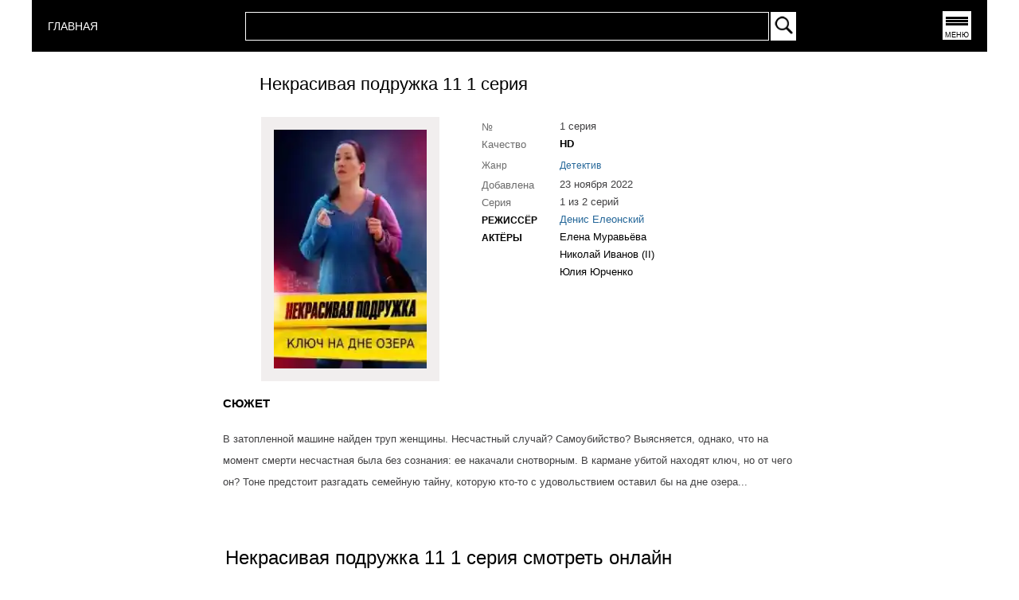

--- FILE ---
content_type: text/html; charset=UTF-8
request_url: https://rosserial.net/online/nekrasivaja-podruzhka-11/1-seriya.html
body_size: 3946
content:
<!DOCTYPE html>
<html lang="ru">
    <head>
        <title>Некрасивая подружка 11 1 серия cмотреть онлайн - РОССЕРИАЛ.НЕТ</title>
        <meta charset="UTF-8" />
        <meta name="viewport" content="width=device-width, initial-scale=1">
        <meta http-equiv="X-UA-Compatible" content="ie=edge">
        <meta name="keywords" content="Некрасивая подружка 11,1 серия,смотреть,онлайн,сериал,2022,РОССЕРИАЛ" />
        <meta name="description" content="Некрасивая подружка 11 1 серия cмотреть онлайн - РОССЕРИАЛ.НЕТ" />
        <meta property="og:site_name" content="Россериал - русские сериалы смотреть онлайн">
        <meta property="og:type" content="video.movie" />
        <meta property="og:title" content="Некрасивая подружка 11 1 серия  смотреть онлайн" />
        <meta property="og:image" content="https://rosserial.net/images/serial/nekrasivaja-podruzhka-11.webp" />   
        <meta property="og:url" content="https://rosserial.net/online/nekrasivaja-podruzhka-11/1-seriya.html" />
        <link rel="canonical" href="https://rosserial.net/online/nekrasivaja-podruzhka-11/1-seriya.html">
        <meta name="yandex-verification" content="2c94e71adb0bf38c" />
        <meta name="google-site-verification" content="9B9UWQcZlpbQyHnT_Zerf1-SBaea3MIqJN8hzwW-qII" />
        <link href="/css/seriya_mobf_container.css" rel="stylesheet" />
        <link rel="icon" type="image/x-icon" href="/favicon.ico" />
 
    </head>
    <body>
    <div class="mega_container">    
    <header class="header">
    <div class="container">
        <div class="header__inner">
            
         <div class="logo floatleft">
            <a href="/" title="СЕРИАЛЫ 2025" style="color: white; font-size: 14px">
                 ГЛАВНАЯ
            </a>
        </div>
            <div class="search__inner">
                <form action="/" method="post" id="search_form">

                <table id="searchbox_table">
                <tbody>
                   <tr>
                   <td id="search_input_place">
                       <input id="search_stext" name="text" type="text" autocomplete="off">
                       <div id="searchresult"></div>
                   </td>
                   <td id="search_button_place">
                       <input type="image" id="search_button" name="submit" src="/images/search-btn.webp" alt="Найти" onclick="doSearch();return false;">
                   </td>
                </tr>
                </tbody>
                </table>
                </form>
            </div>    
            <nav class="menu">
                <a href="#" title="Меню" onclick="getMenu();return false;">
                    <button class="menu_btn">МЕНЮ</button> 
                </a>  
            </nav>   
            
        </div>
        
    </div>
</header>
<div id="menu" class="hidden"></div>                  
    <div class="content">
        <div class="container_seriya seriya_top">
    
    <div id="container_seriya_title">
        <div id="seriya_title">
            <h1>Некрасивая подружка 11 1 серия</h1>
        </div>
    </div>
    
    <div class="container_seriya_poster">
        <div class="seriya_poster">
            <a title="Некрасивая подружка 11 смотреть онлайн" href="/serial/nekrasivaja-podruzhka-11.html"> 
                <img id="main_poster"  alt="Некрасивая подружка 11 1 серия смотреть онлайн" title="Некрасивая подружка 11 1 серия смотреть онлайн" src="/images/serial/nekrasivaja-podruzhka-11.webp" width="200" height="300"/>
            </a>
        </div>    
    </div>   
            
    <div class="container_seriya_body"> 
        <table id="showserial">
            <tr>
                <td class="shserial-right">
                    <div class="serial-info-box">
                        <table>
                        <tr>
                            <th class="serial-info-th">№</th>
                            <td class="serial-info-td">1 серия</td>
                        </tr>   
                         
                         
                        <tr>
                            <th class="serial-info-th">Качество</th>
                            <td class="serial-info-td">
                                <b>HD</b>
                            </td>
                        </tr>       
                         
                         
                                                <tr>
                            <th class="zhra serial-info-th">Жанр</th>
                            <td class="zhra">
                                                                    <a title="Детективы онлайн" class="authorlinkonline" href="/genre/detektivy">
                                    <span itemprop="genre">Детектив</span>
                                    </a>
                                                                            
                                                            </td>
                        </tr> 
                                                 
                        <tr>
                            <th class="serial-info-th">Добавлена</th>
                            <td class="serial-info-td">
                                
                                23 ноября 2022                                                         </td>
                        </tr>
                        
                                                <tr>
                            <th class="serial-info-th">Серия</th>
                            <td class="serial-info-td">
                                1 из 2 серий
                            </td>
                        </tr>  
                                                
                                                <tr>
                            <th class="serial-info-th"><span class="actors_title">Режиссёр</span> </th>
                            <td class="serial-info-td">
                                <a title="Фильмы и сериалы Денис Елеонский" class="authorlinkonline" href="/rezhiser/denis-eleonskij.html">
                                    <span>Денис Елеонский</span>
                                </a>
                            </td>
                        </tr>  
                                                
                                                            
                            <tr>
                                                                    <th class="serial-info-th serial-info-tdth"><span class="actors_title">Актёры</span> </th>
                                 
                                <td class="serial-info-td serial-info-tdth">
                                    <a title="Елена Муравьёва сериалы и фильмы" href="/actor/elena-muraveva.html" >
                                        <span >Елена Муравьёва</span>
                                    </a>
                                </td>
                            </tr>  
                                    
                            <tr>
                                                                    <th> </th>
                                 
                                <td class="serial-info-td serial-info-tdth">
                                    <a title="Николай Иванов (II) сериалы и фильмы" href="/actor/nikolaj-ivanov-ii.html" >
                                        <span >Николай Иванов (II)</span>
                                    </a>
                                </td>
                            </tr>  
                                    
                            <tr>
                                                                    <th> </th>
                                 
                                <td class="serial-info-td serial-info-tdth">
                                    <a title="Юлия Юрченко сериалы и фильмы" href="/actor/julija-jurchenko.html" >
                                        <span >Юлия Юрченко</span>
                                    </a>
                                </td>
                            </tr>  
                             
                         
                        </table> 
                           
                       
                    </div>    
                </td>
            </tr>
            </table>
    </div>
    <div class="clr"></div> 
        <div class="container_show_desc">         
            <div class="serial-info-description">
                <div class="serial-info-description__title">Сюжет</div>
                <div class="serial-info-description__txt" itemprop="description">
                                            <p>В затопленной машине найден труп женщины. Несчастный случай? Самоубийство? Выясняется, однако, что на момент смерти несчастная была без сознания: ее накачали снотворным. В кармане убитой находят ключ, но от чего он? Тоне предстоит разгадать семейную тайну, которую кто-то с удовольствием оставил бы на дне озера...</p>
                        
                </div>
            </div>        
        </div>
         
                    
 

        <div class="h2-title-show">
            <h2>Некрасивая подружка 11 1 серия смотреть онлайн</h2>
        </div>
    <div class="container-video">
                                <div class="video-container-main">
                <div class="video-container-player">
                    <div class="video-container-iframe">
                                     
                                    <div class="video_no">
                <div class="video_no_inner">
                    <div  class="video_no_icon_container">
                        <svg fill="#fff" viewBox="0 0 48 48"><path d="M0 0h48v48H0V0z" fill="none"></path><path d="M22 30h4v4h-4zm0-16h4v12h-4zm1.99-10C12.94 4 4 12.95 4 24s8.94 20 19.99 20S44 35.05 44 24 35.04 4 23.99 4zM24 40c-8.84 0-16-7.16-16-16S15.16 8 24 8s16 7.16 16 16-7.16 16-16 16z" fill-opacity="0.7"></path></svg>
                    </div>
                    <div class="video_no_content_wrap">
                        <div class="video_no_content-wrap-reason">
                            <span>1 серия</span>
                        </div>
                        <div class="video_no_content-wrap-subreason">
                            <span>Владелец этого видео запретил воспроизводить его на других сайтах.</span>
                            <div class="video_no_content-wrap-subreason_link"><a href="В затопленной машине найден труп женщины. Несчастный случай? Самоубийство? Выясняется, однако, что на момент смерти несчастная была без сознания: ее накачали снотворным. В кармане убитой находят ключ, но от чего он? Тоне предстоит разгадать семейную тайну, которую кто-то с удовольствием оставил бы на дне озера..." target="_blank">Посмотреть на странице правообладателя</a></div>
                        </div>
                    </div>
                </div>
            </div>
             
              

      
    
                    </div>
                </div>
            </div>
                                        
 
        <div class="box_graph_similar_graph">
            <div class="container-graphik">
    <table class="graphtable"> 
    <tr class="graphheader">    
        <td><b>№ серии</b></td>
        <td><b>Статус</b></td> 
        <td><b>ТВ</b></td>
        <td><b>Онлайн</b></td>
    </tr>
        <tr class="graphbody accessvideo" >
        <td>
             
            <a title="1 серия" href="/online/nekrasivaja-podruzhka-11/1-seriya.html">
                1 серия
            </a>
             

        </td> 
        <td>
                        
            
                            Добавлена!
              
              
        </td>
       
        <td>
                            ТВЦ
             
        </td> 
        <td> 
                                        <a  title="1 серия смотреть онлайн"  href="/online/nekrasivaja-podruzhka-11/1-seriya.html">
                   смотреть
                </a> 
             
             
        </td>
    </tr>    
        <tr class="graphbody accessvideo" >
        <td>
             
            <a title="2 серия" href="/online/nekrasivaja-podruzhka-11/2-seriya.html">
                2 серия
            </a>
             

        </td> 
        <td>
                        
            
                            Добавлена!
              
              
        </td>
       
        <td>
                            ТВЦ
             
        </td> 
        <td> 
                                        <a  title="2 серия смотреть онлайн"  href="/online/nekrasivaja-podruzhka-11/2-seriya.html">
                   смотреть
                </a> 
             
             
        </td>
    </tr>    
        </table>
</div>

        </div>
    </div> 
    
</div>
    </div>
    <footer class="footer" >
     <div class="footer_content">
         <ul class="footer_box">
            <li class="footer_box_li">
                <ul>
                   <li>
                        <span class="footer_box_title">Год</span>
                    </li>
                    <li><a title="Сериалы 2026 года" class="footer_menu" href="/russkie_serialy/2026">2026</a></li>
                    <li><a title="Сериалы 2025 года" class="footer_menu" href="/russkie_serialy/2025">2025</a></li>
                    <li><a title="Сериалы 2024 года" class="footer_menu" href="/russkie_serialy/2024">2024</a></li>
                    <li><a title="Сериалы 2023 года" class="footer_menu" href="/russkie_serialy/2023">2023</a></li>
                    <li><a title="Сериалы 2022 года" class="footer_menu" href="/russkie_serialy/2022">2022</a></li>
                </ul>    
            </li>  
             
            <li class="footer_box_li">
                <ul>
                   <li>
                        <span class="footer_box_title">Для женщин</span>
                    </li>
                    <li><a title="Мелодрамы" class="footer_menu" href="/genre/melodramy">Мелодрама</a></li>
                    <li><a title="Драмы" class="footer_menu" href="/genre/dramy">Драма</a></li>
                    <li><a title="Семейные сериалы" class="footer_menu" href="/genre/semejnye-serialy">Семейный</a></li>
                    <li><a title="Комедии" class="footer_menu" href="/genre/komedii">Комедия</a></li>
                </ul>    
            </li>   
             
            <li class="footer_box_li">
                <ul>
                   <li>
                        <span class="footer_box_title">Для мужчин</span>
                    </li>
                    <li><a title="Криминальные сериалы" class="footer_menu" href="/genre/kriminalnye-serialy">Криминал</a></li>
                    <li><a title="Детективы" class="footer_menu" href="/genre/detektivy">Детектив</a></li>
                    <li><a title="Боевики" class="footer_menu" href="/genre/boeviki">Боевик</a></li>
                    <li><a title="Военные" class="footer_menu" href="/genre/voennye-serialy">Военные</a></li>
                </ul>
            </li>   

            <li class="footer_box_li">
                <ul>
                   <li>
                        <span class="footer_box_title">Группы</span>
                    </li>
                    <li><a title="Facebook" class="footer_menu" href="https://www.facebook.com/pages/%D0%A0%D0%BE%D1%81%D1%81%D0%B5%D1%80%D0%B8%D0%B0%D0%BB/1613950085523231">Facebook</a></li>
                    <li><a title="YouTube" class="footer_menu" href="https://www.youtube.com/rosserialnet_official">YouTube</a></li>
                    <li><a title="Twitter" class="footer_menu" href="https://twitter.com/rosserial">Twitter</a></li>
                </ul>
            </li>
            <li class="footer_box_li">
                <ul>
                   <li>
                        <span class="footer_box_title">Связь</span>
                    </li>
                    <li><a title="Контакты" class="footer_menu" href="/article/kontakty">Контакты</a></li>
                    <li><a title="Правообладателям" class="footer_menu" href="/article/pravoobladateljam">Правообладателям</a></li>
                    <li>
                        <!-- Google tag (gtag.js) -->
<script async src="https://www.googletagmanager.com/gtag/js?id=G-PT8L81339T"></script>
<script>
  window.dataLayer = window.dataLayer || [];
  function gtag(){dataLayer.push(arguments);}
  gtag('js', new Date());

  gtag('config', 'G-PT8L81339T');
</script>
                    </li>
                </ul> 
            </li>  
         </ul>    
         <div class="clr"></div>
         <div class="footer_copyright">
             © 2015-2026 Новые сериалы 2026 смотреть онлайн.
         </div>
     </div>    
</footer>
    </div>
    <link href="/css/font2.css" rel="stylesheet" />
    <script src="https://ajax.googleapis.com/ajax/libs/jquery/3.5.1/jquery.min.js"></script> 
    <script src="/js/seriya.js"></script> 
    <script defer src="https://static.cloudflareinsights.com/beacon.min.js/vcd15cbe7772f49c399c6a5babf22c1241717689176015" integrity="sha512-ZpsOmlRQV6y907TI0dKBHq9Md29nnaEIPlkf84rnaERnq6zvWvPUqr2ft8M1aS28oN72PdrCzSjY4U6VaAw1EQ==" data-cf-beacon='{"version":"2024.11.0","token":"bff4335d716f41a5b65e8aa01a242557","r":1,"server_timing":{"name":{"cfCacheStatus":true,"cfEdge":true,"cfExtPri":true,"cfL4":true,"cfOrigin":true,"cfSpeedBrain":true},"location_startswith":null}}' crossorigin="anonymous"></script>
</body>
</html>

--- FILE ---
content_type: text/css
request_url: https://rosserial.net/css/seriya_mobf_container.css
body_size: 2817
content:
html {
    box-sizing: border-box;
    font-size: 100%;
}
*,* ::afetr, ::before, a {
    box-sizing: inherit;
     outline: none;
}
table, img, td, tr {
  padding: 0;
  margin: 0;
  border: none;
}
input, button, select, textarea {
  outline: none;
  font-family: Roboto, Arial, sans-serif;
  font-size: 100%;
  font-weight: normal;
}
.hidden {display: none;}

.h1,.h2,.h3,.h4,.h5,.h6,h1,h2,h3,h4,h5,h6 {
    color: #db5c4c;
    font-family: Roboto, Arial, sans-serif;
}
h1,h2,h3,h4,h5,h6 {
  font-size: 100%;
  font-style: normal;
  font-weight: normal;
  margin: 0;
  padding: 0;
}
 
img {
    border: 0 none;
    margin: 0;
    padding: 0;
}
ul,ol {
    list-style: outside none none;
    margin: 0;
    padding: 0;
}
a {
    color: black;
    text-decoration: none;
}
a:hover {
    color: black;
    text-decoration: underline;
}
a.footer_menu:hover {
    color: white;
}
a:link, a:visited, a:focus, a:hover {
  text-decoration: none;
  outline: none;
}
.authorlinkonline {
    color: #256799;
}

.authorlinkonline:hover {
  color: #256799;
}
.authorlinkonline:hover{
    text-decoration: underline;
}

.floatleft {
    float: left;
}
.floatright {
    float: right;   
}
.clr {
    background: transparent none repeat scroll 0 0;
    border: 0 none;
    clear: both;
    display: block;
    float: none;
    font-size: 0;
    height: 0;
    list-style: outside none none;
    margin: 0;
    overflow: hidden;
    padding: 0;
    visibility: hidden;
    width: 0;
}

body {
    min-width: 320px;
    overflow-x: hidden;
    margin: 0;
    padding: 0;
    font-family: Roboto, Arial, sans-serif;
}

.container {
    padding: 0 20px;
} 
.mega_container {
    max-width: 1200px;
    margin: 0 auto;
    z-index: 100;
}
.container_gads {
    width: 100%;
    min-width: 100%;
    min-height: 280px;
    padding: 10px 0;
}
/** end common*/
.header {
    background-color: #000;
}
.headerbottom {
    background-color: #ffd600;
    width: 100%;
    height: 70px;
    color: #ffd600;
}
.header__inner {
    min-height: 65px;
    display: flex;
    justify-content: space-between;
    align-items: center;
}
.logo:hover {
    cursor: pointer;    
}

#logo_640 {
    display: none;
}

@media (min-width: 640px) {
    #logo_320 {
        display: none;
    }
    #logo_640 {
        display: block;
    }
    .search__inner {
        min-width: 50%; 
    }
}    

.menu_btn {
    width: 36px;
    height: 36px;
    background-color: #fff;
    border: none;
    position: relative;
    font-size: 9px;
    padding-top: 23px;
}
.menu_btn::after {
    content: "";
    width: 28px;
    height: 3px;
    background-color: #000; 
    position: absolute;
    top:  7px;
    left: 4px;
    box-shadow: 0 4px 0 0 #000, 0 8px 0 0 #000;
}
button.menu_btn {
    padding: 0;
    padding-top: 23px;
}
.search__inner {
    flex-grow: 4;
    min-width: 65%;
    padding-left: 0.5rem;
    padding-right: 0.5rem;
    color: #303030;
}
@media (min-width: 478px) {
    .search__inner {
         max-width: 50%; 
    }
} 
@media (min-width: 640px) {
    .search__inner {
        min-width: 50%; 
    }
}   
@media (min-width: 960px) {
    .search__inner {
        max-width: 60%; 
    }
}   
#searchbox_table {
    width: 100%;
}
#search_input_place {
  border: 1px solid #ffffff;
  position: relative;
}
#search_stext {
  width: 100%;
  height: 2rem;
  padding-left: 1rem;
  padding-right: 1rem;
  background: none;
  border: none;
  font-size: 100%;
  color: #ffffff;
}
#search_button_place {
  background: #ffffff;
  width: 2rem;
  height: 2rem;
  vertical-align: middle;
}
#search_button {
  width: 100%;
}
#searchresult {
  z-index: 5000;
  position: absolute;
  background: #ffffff;
  width: 100%;
  top: 2.4rem;
  padding-top: 0.5rem;
  box-shadow: 0px 4px 8px 0px rgba(0,0,0,0.8);
  display: none;
  font-size: 13px;
}
.search_item, .no_result {
  display: block;
  padding-left: 1rem;
  padding-right: 1rem;
  padding-top: 0.5rem;
  padding-bottom: 0.5rem;
}

.search_item:hover {
    background: #a71b1e;
    color: #fff;
    text-decoration: none;
}

#menu {
    background-color: white;
    width: 100%;
    box-shadow: 0px 6px 5px 0px rgba(0,0,0,0.61);
    position: fixed !important;
    top: 4.2rem;
    z-index: 10001;
    display: none;
    margin: 0 auto;
    width: 100%;
    overflow: auto;
    max-height: 270px; 
}
.menu_btn:hover {
    cursor: pointer;    
}
.menu_box {
    padding: 10px;
}
.menu_box_title {
    font-size: 1.2rem;
    padding: 5px;
    
}

.menu-li-next { padding: 5px;}
.menu_box_li {
    width: 100%;
    font-size: 0.9rem;
    padding: 10px 0 15px 0;
}
@media (min-width: 640px) {
    .menu_box_li {
        width: 30%;
        float: left;
    }
} 
@media (min-width: 960px) {
    .menu_box_li {
        width: 15%;
    }
} 
.menu-li-next:hover a:hover {
    color:#a71b1e;
}
/** end header mobf */
.footer {
    background: linear-gradient(to top, #a71b1e 0%, #9d1d1e 100%);
    height: 100%;
    padding: 2% 0;
    max-width: 100%;
}
.footer_content {
    padding: 1.5% 4% 1%;
}
.footer_title {
    color: white;
    font-size: 16px;
    font-weight: bold;
    margin: 0 0 30px;
}
@media (min-width: 640px) {
    .footer_title {
        font-size: 18px;
    }
}
@media (min-width: 960px) {
    .footer_title {
        font-size: 20px;
    }
}
.footer_copyright {
    font-size: 14px;
    border-top: 1px solid #000;
    margin: 30px 0 0;
    padding: 25px 0 5px;
}
@media (min-width: 320px) {
    .footer_copyright {
        font-size: 12px;
    }
}
@media (min-width: 1024px) {
 .footer_copyright {
        font-size: 14px;
    }
}
.footer_box::after {
    clear: both;
}
.footer_box::after {
    content: "";
    display: table;
}
.footer_box {
    margin: 10px 0;
    width: 100%;
}
.footer_box_li {
    float: left;
    width: 13%;
    min-width: 100px;
}
@media (min-width: 320px) {
    .footer_box_li {
        width: 50%;
    }
}
@media (min-width: 960px) {
    .footer_box_li {
        width: 25%;
    }
}

@media (min-width: 1024px) {
    .footer_box_li {
        width: 13%;
    }
}
.footer_box_li ul {
    padding: 0 0 3%;
    width: 100%;
}
.footer_box_li li {
    height: 25px;
    padding: 0 0 5px;
}
.footer_box_title {
    color: #000;
    display: block;
    font-size: 14px;
    padding: 0 0 2px;
}
@media (min-width: 1024px) {
 .footer_box_title {
        font-size: 16px;
    }
}
.footer_menu {
    color: white;
    font-size: 12px;
}
@media (min-width: 1024px) {
 .footer_menu {
        font-size: 14px;
    }
}
.footer_menu:hover{
    text-decoration: underline;
}
/** end footer mobf */
.container_seriya {
    flex-wrap: wrap;
    display: flex;
    flex: 0 1 auto;
    align-content: flex-start;
    min-width: 0;
    max-width: 800px;
}
@media (min-width: 800px) {
    .container_seriya {
       width: 800px;
       margin: 0 auto;
    }
}
.seriya_top {
    justify-content: center;
    width: 100%;
}


#container_seriya_title {
    display: flex;
    justify-content: space-between;
    flex-wrap: wrap;
    width: 100%;
    padding: 0.5rem;
}
@media (min-width: 478px) {
    #container_seriya_title {
        width: 100%;
    }
}
   

#seriya_title {
    width: 100%;
    font-size: 140%;
    text-align: center;
}
@media (min-width: 478px) {
    #seriya_title {
        text-align: left;
        width: 95%;
        padding-left: 5%;
    }
}
@media (min-width: 640px) {
    #seriya_title {
        text-align: left;
        width: 93%;
        padding-left: 7%;
    }
}
@media (min-width: 800px) {
    #seriya_title {
        padding-left: 10%;
    }
}

#seriya_title h1{
    color: #000;
}
@media (min-width: 600px) {
    #seriya_title h1{
        padding: 20px 0;
    }
}
.container_seriya_poster {
width: 100%;
align-self: center;
text-align: center;
display: block;
position: relative;
}    

@media (min-width: 478px) {
    .container_seriya_poster {
        float: left;
        width: 50%;
    }
}

@media (min-width: 800px) {
.container_seriya_poster {
        float: left;
        width: 40%;
    }
}

#main_poster {
    border: 1rem solid #f1eeee;
}

@media (min-width: 320px) {
    #main_poster {
        width: 60%;
    }
}
.container_seriya_body {
     
}

@media (min-width: 320px) {
    .container_seriya_body {
        width: 70%;
    }
}
@media (min-width: 478px) {
    .container_seriya_body {
        float: left;
        width: 50%;
    }
}

#showserial {
    width: 100%;
}
.shserial-right {
    vertical-align: top;

}
.serial-info-box {
    padding-left: 0;
}
.serial-info-th {
    min-width: 80px;
    font-weight: normal;
    font-size: 0.9em;
    color: #6b6b6b;
    text-align: left;
    vertical-align: top;
    width: 45%;
    font-size: 13px;
    line-height: 25px;
} 
.serial-info-td {
    color: #414042;
    font-weight: 400;
    line-height: 25px;
    padding-bottom: 5px;
    vertical-align: top;
    font-size: 13px;
}
.serial-info-tdth{
     line-height: 15px;
}
@media (min-width: 478px) {
    .serial-info-tdth,.serial-info-td,.serial-info-th{
         line-height: 15px;
    }
}
.serial-info-tdth a:hover{
    text-decoration: underline;
}

.serial-info-box b {
  color: black;
}
.zhra, .zhra a{
    line-height: 25px;
    font-size: 12px;
}
.actors_title {
    margin: 0 0 10px;
    text-transform: uppercase;
    font-weight: 700;
    color: black;
    font-size: 12px;
}

.container-video {
    width: 95%;
    background-color: black;
    display: table;
    background: #fff;
    
    
}
@media (min-width: 320px) {
    .container-video {
        min-height: 260px;
    }
}
@media (min-width: 478px) {
    .container_seriya_body {
        width: 50%;
    }
    .container-video {
        min-height: 330px;
        width: 90%;
    }
}
@media (min-width: 640px) {
   
    .container-video {
        width: 85%;
        min-height: 380px;
    }
}
@media (min-width: 800px) {
   
    .container-video {
        padding-top: 30px;
        width: 78%;
        min-height: 380px;
    }
}

.video {
    position: relative;
    padding-bottom: 53%;
    height: 0;
    overflow: hidden;
    float:left;
    width: 100%;
    background-color: black;
    font-weight: bold;
    font-size: 1.2em;
    color: white;
    
}

.video iframe,
.video object,
.video embed {
    position: absolute;
    top: 0;
    left: 0;
    width: 100%;
    height: 100%;
}
/** end seriya */

.box_graph_similar_graph {
    width: 100%;
    padding: 30px 0;
}
.titlesoc {
    font-size: 18px;
    margin: 10px 0;
}
.container-graphik {
    min-width: 320px;
        overflow: auto;
    max-height: 330px;
    font-size: 13px;
}
.graphtable {
    width: 100%;
    border: 1px solid black;
    border-collapse: collapse;
}
.graphbody{
    padding: 10px;
}
.graphtable td {
  border: 1px solid black;
  padding: 5px;
}
.accessvideo a:hover {
    text-decoration: underline;
}

/** start no video */
.video_no {
    display: block;
    width: 100%;
    height: 100%;
    padding-top: 80px;
}

@media (min-width: 400px) {
    .video_no {
        padding-top: 80px;
    }
}
@media (min-width: 500px) {
    .video_no {
        padding-top: 80px;
    }
}
@media (min-width: 600px) {
    .video_no {
        padding-top: 80px;
    }
}

.video_no_inner {
    margin: 0 auto;
    position: relative;
    max-width: 85%;
    text-align: center;
    justify-content: center;
    display: flex;
}

.video_no_icon_container {
    padding-top: 50px;
    height: 76px;
    width: 76px;
    min-width: 76px;
    min-height: 76px;
    float: left;
    text-align: left;
}
 

@media (min-width: 600px) {
    .video_no_icon_container {
        padding-top: 40px;
            height: 96px;
    width: 96px;
    }
}

.video_no_content_wrap {
    padding-top: 30px;
    margin-top: auto;
    margin-bottom: auto;
    margin-left: 16px;
    height: 100%;

}
.video_no_content-wrap-reason{
    font-size: 16px;
font-weight: 500;
text-align: left;
padding-bottom: 10px;
}
@media (min-width: 500px) {
    .video_no_content-wrap-reason {
        font-size: 20px;     
    }
}
@media (min-width: 600px) {
    .video_no_content-wrap-reason {
        font-size: 24px;     
    }
}
.video_no_content-wrap-subreason {
  font-size: 14px; 
  font-weight: 500;
  text-align: left;
  
}
 
@media (min-width: 600px) {
    .video_no_content-wrap-subreason {
        font-size: 16px;     
    }
}
.video_no_content-wrap-subreason_link {
    padding-top: 10px;
}
.video_no_content-wrap-subreason_link a{
    color: #fff;
    text-decoration: underline;  
}
/** end no video */
 
.video-container-main {
  width: 100%;  
  min-height: 340px;
  background: #000;
}
.video-container-player {
  background: #000;
  color: #fff;
  padding: 4px 0px 0px 0px;
  position: relative;
}
.video-container-iframe {
  height: 360px;
  background: #000;
  margin-bottom: 4px;
}
 
.container_show_desc {
    width: 90%; 
    padding: 5px 10px;
    padding-bottom: 25px;
    
}


@media (min-width: 478px) {
    .container_show_desc {
        width: 90%;
    }
}
.serial-info-description {
    width: 100%;
    flex: 0 1 auto;
    justify-content: space-between;
    align-content: flex-start;
    flex-wrap: wrap;
    min-width: 0;
    clear: both;
}
.serial-info-description__title {
    text-transform: uppercase;
    font-size: 15px;
    font-weight: 700;
    width: 100%;
    min-width: 0;
    padding: 10px 0;
}
.serial-info-description__txt {
    color: #414042;
    font-size: 13px;
    line-height: 1.7rem;
    width: 100%;
    min-width: 0;
}
.h2-title-show h2{
    color: black;
}
.h2-title-show {
    width: 90%;
    padding: 30px 0 20px 5px;
    font-size: 20px;
}
@media (min-width: 640px) {
    .h2-title-show {
        width: 90%;
        padding: 30px 0 20px 5px;
        font-size: 24px;
    }   
}